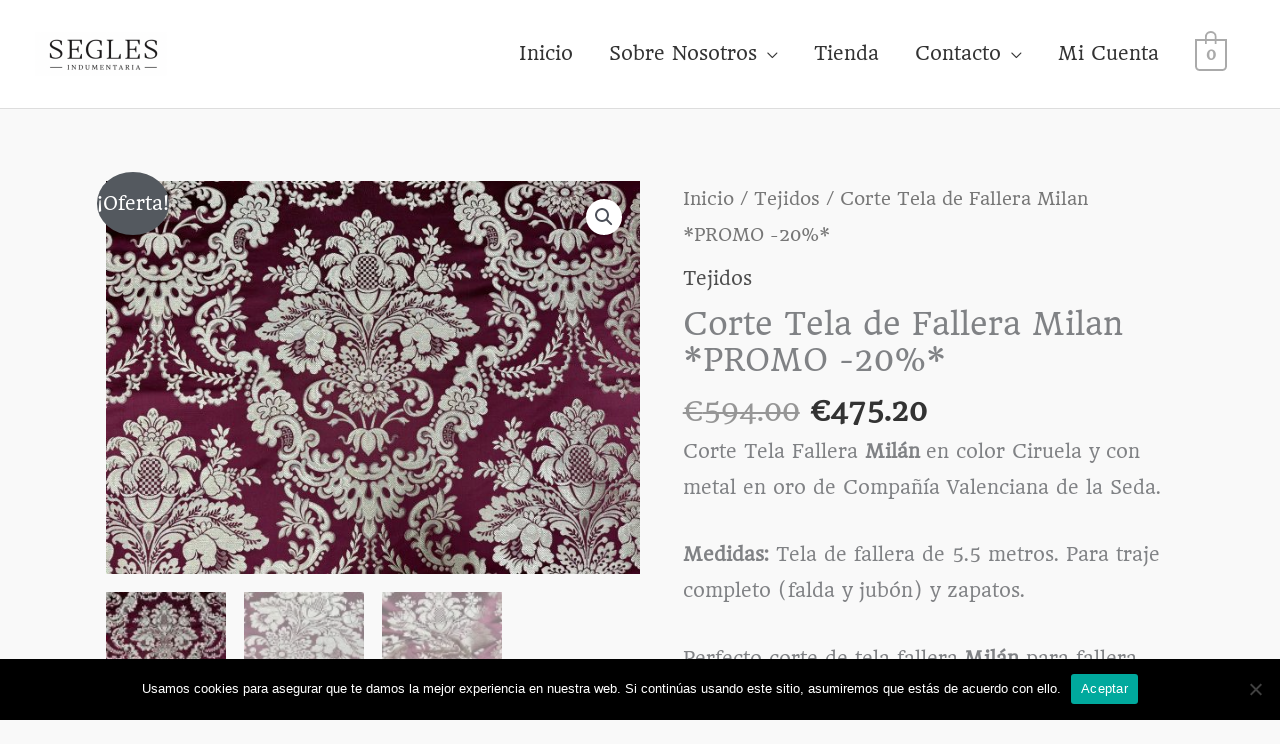

--- FILE ---
content_type: text/css
request_url: https://seglesindumentariavalenciana.es/wp-content/uploads/elementor/google-fonts/css/headlandone.css?ver=1742225769
body_size: 278
content:
/* latin-ext */
@font-face {
  font-family: 'Headland One';
  font-style: normal;
  font-weight: 400;
  src: url(https://seglesindumentariavalenciana.es/wp-content/uploads/elementor/google-fonts/fonts/headlandone-yylu0hhr2vknp89tk1tcq3tb2fnssz0.woff2) format('woff2');
  unicode-range: U+0100-02BA, U+02BD-02C5, U+02C7-02CC, U+02CE-02D7, U+02DD-02FF, U+0304, U+0308, U+0329, U+1D00-1DBF, U+1E00-1E9F, U+1EF2-1EFF, U+2020, U+20A0-20AB, U+20AD-20C0, U+2113, U+2C60-2C7F, U+A720-A7FF;
}
/* latin */
@font-face {
  font-family: 'Headland One';
  font-style: normal;
  font-weight: 400;
  src: url(https://seglesindumentariavalenciana.es/wp-content/uploads/elementor/google-fonts/fonts/headlandone-yylu0hhr2vknp89tk1tcq3tb1_ns.woff2) format('woff2');
  unicode-range: U+0000-00FF, U+0131, U+0152-0153, U+02BB-02BC, U+02C6, U+02DA, U+02DC, U+0304, U+0308, U+0329, U+2000-206F, U+20AC, U+2122, U+2191, U+2193, U+2212, U+2215, U+FEFF, U+FFFD;
}
